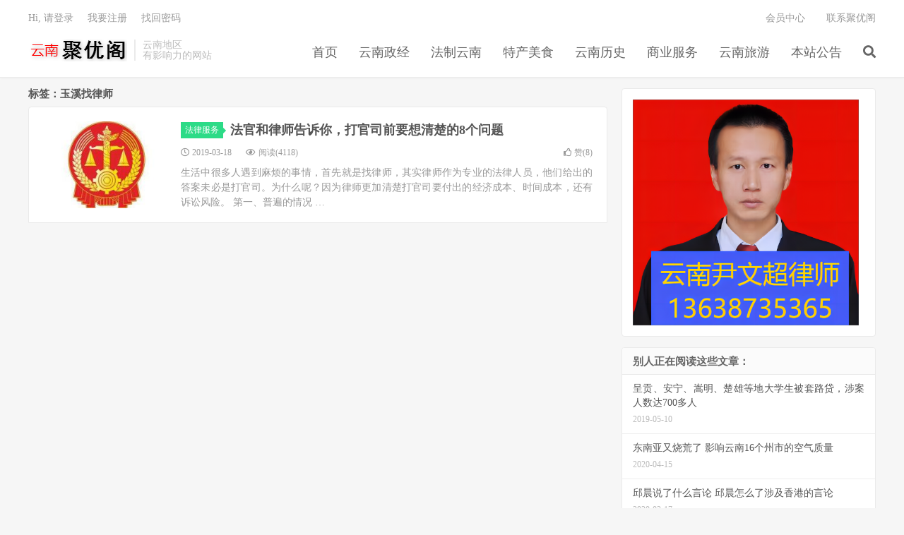

--- FILE ---
content_type: text/html; charset=UTF-8
request_url: https://www.juyouge.net/tag/%E7%8E%89%E6%BA%AA%E6%89%BE%E5%BE%8B%E5%B8%88
body_size: 6903
content:
<!DOCTYPE HTML>
<html lang="zh-CN">
<head>
<meta charset="UTF-8">
<link rel="dns-prefetch" href="//apps.bdimg.com">
<meta http-equiv="X-UA-Compatible" content="IE=edge">
<meta name="viewport" content="width=device-width, initial-scale=1.0, user-scalable=0, minimum-scale=1.0, maximum-scale=1.0">
<meta name="apple-mobile-web-app-title" content="云南聚优阁">
<meta http-equiv="Cache-Control" content="no-siteapp">
<title>玉溪找律师-云南聚优阁</title>
<meta name='robots' content='max-image-preview:large' />
<style>img:is([sizes="auto" i], [sizes^="auto," i]) { contain-intrinsic-size: 3000px 1500px }</style>
<link rel='dns-prefetch' href='//www.juyouge.net' />
<style id='classic-theme-styles-inline-css' type='text/css'>
/*! This file is auto-generated */
.wp-block-button__link{color:#fff;background-color:#32373c;border-radius:9999px;box-shadow:none;text-decoration:none;padding:calc(.667em + 2px) calc(1.333em + 2px);font-size:1.125em}.wp-block-file__button{background:#32373c;color:#fff;text-decoration:none}
</style>
<style id='global-styles-inline-css' type='text/css'>
:root{--wp--preset--aspect-ratio--square: 1;--wp--preset--aspect-ratio--4-3: 4/3;--wp--preset--aspect-ratio--3-4: 3/4;--wp--preset--aspect-ratio--3-2: 3/2;--wp--preset--aspect-ratio--2-3: 2/3;--wp--preset--aspect-ratio--16-9: 16/9;--wp--preset--aspect-ratio--9-16: 9/16;--wp--preset--color--black: #000000;--wp--preset--color--cyan-bluish-gray: #abb8c3;--wp--preset--color--white: #ffffff;--wp--preset--color--pale-pink: #f78da7;--wp--preset--color--vivid-red: #cf2e2e;--wp--preset--color--luminous-vivid-orange: #ff6900;--wp--preset--color--luminous-vivid-amber: #fcb900;--wp--preset--color--light-green-cyan: #7bdcb5;--wp--preset--color--vivid-green-cyan: #00d084;--wp--preset--color--pale-cyan-blue: #8ed1fc;--wp--preset--color--vivid-cyan-blue: #0693e3;--wp--preset--color--vivid-purple: #9b51e0;--wp--preset--gradient--vivid-cyan-blue-to-vivid-purple: linear-gradient(135deg,rgba(6,147,227,1) 0%,rgb(155,81,224) 100%);--wp--preset--gradient--light-green-cyan-to-vivid-green-cyan: linear-gradient(135deg,rgb(122,220,180) 0%,rgb(0,208,130) 100%);--wp--preset--gradient--luminous-vivid-amber-to-luminous-vivid-orange: linear-gradient(135deg,rgba(252,185,0,1) 0%,rgba(255,105,0,1) 100%);--wp--preset--gradient--luminous-vivid-orange-to-vivid-red: linear-gradient(135deg,rgba(255,105,0,1) 0%,rgb(207,46,46) 100%);--wp--preset--gradient--very-light-gray-to-cyan-bluish-gray: linear-gradient(135deg,rgb(238,238,238) 0%,rgb(169,184,195) 100%);--wp--preset--gradient--cool-to-warm-spectrum: linear-gradient(135deg,rgb(74,234,220) 0%,rgb(151,120,209) 20%,rgb(207,42,186) 40%,rgb(238,44,130) 60%,rgb(251,105,98) 80%,rgb(254,248,76) 100%);--wp--preset--gradient--blush-light-purple: linear-gradient(135deg,rgb(255,206,236) 0%,rgb(152,150,240) 100%);--wp--preset--gradient--blush-bordeaux: linear-gradient(135deg,rgb(254,205,165) 0%,rgb(254,45,45) 50%,rgb(107,0,62) 100%);--wp--preset--gradient--luminous-dusk: linear-gradient(135deg,rgb(255,203,112) 0%,rgb(199,81,192) 50%,rgb(65,88,208) 100%);--wp--preset--gradient--pale-ocean: linear-gradient(135deg,rgb(255,245,203) 0%,rgb(182,227,212) 50%,rgb(51,167,181) 100%);--wp--preset--gradient--electric-grass: linear-gradient(135deg,rgb(202,248,128) 0%,rgb(113,206,126) 100%);--wp--preset--gradient--midnight: linear-gradient(135deg,rgb(2,3,129) 0%,rgb(40,116,252) 100%);--wp--preset--font-size--small: 13px;--wp--preset--font-size--medium: 20px;--wp--preset--font-size--large: 36px;--wp--preset--font-size--x-large: 42px;--wp--preset--spacing--20: 0.44rem;--wp--preset--spacing--30: 0.67rem;--wp--preset--spacing--40: 1rem;--wp--preset--spacing--50: 1.5rem;--wp--preset--spacing--60: 2.25rem;--wp--preset--spacing--70: 3.38rem;--wp--preset--spacing--80: 5.06rem;--wp--preset--shadow--natural: 6px 6px 9px rgba(0, 0, 0, 0.2);--wp--preset--shadow--deep: 12px 12px 50px rgba(0, 0, 0, 0.4);--wp--preset--shadow--sharp: 6px 6px 0px rgba(0, 0, 0, 0.2);--wp--preset--shadow--outlined: 6px 6px 0px -3px rgba(255, 255, 255, 1), 6px 6px rgba(0, 0, 0, 1);--wp--preset--shadow--crisp: 6px 6px 0px rgba(0, 0, 0, 1);}:where(.is-layout-flex){gap: 0.5em;}:where(.is-layout-grid){gap: 0.5em;}body .is-layout-flex{display: flex;}.is-layout-flex{flex-wrap: wrap;align-items: center;}.is-layout-flex > :is(*, div){margin: 0;}body .is-layout-grid{display: grid;}.is-layout-grid > :is(*, div){margin: 0;}:where(.wp-block-columns.is-layout-flex){gap: 2em;}:where(.wp-block-columns.is-layout-grid){gap: 2em;}:where(.wp-block-post-template.is-layout-flex){gap: 1.25em;}:where(.wp-block-post-template.is-layout-grid){gap: 1.25em;}.has-black-color{color: var(--wp--preset--color--black) !important;}.has-cyan-bluish-gray-color{color: var(--wp--preset--color--cyan-bluish-gray) !important;}.has-white-color{color: var(--wp--preset--color--white) !important;}.has-pale-pink-color{color: var(--wp--preset--color--pale-pink) !important;}.has-vivid-red-color{color: var(--wp--preset--color--vivid-red) !important;}.has-luminous-vivid-orange-color{color: var(--wp--preset--color--luminous-vivid-orange) !important;}.has-luminous-vivid-amber-color{color: var(--wp--preset--color--luminous-vivid-amber) !important;}.has-light-green-cyan-color{color: var(--wp--preset--color--light-green-cyan) !important;}.has-vivid-green-cyan-color{color: var(--wp--preset--color--vivid-green-cyan) !important;}.has-pale-cyan-blue-color{color: var(--wp--preset--color--pale-cyan-blue) !important;}.has-vivid-cyan-blue-color{color: var(--wp--preset--color--vivid-cyan-blue) !important;}.has-vivid-purple-color{color: var(--wp--preset--color--vivid-purple) !important;}.has-black-background-color{background-color: var(--wp--preset--color--black) !important;}.has-cyan-bluish-gray-background-color{background-color: var(--wp--preset--color--cyan-bluish-gray) !important;}.has-white-background-color{background-color: var(--wp--preset--color--white) !important;}.has-pale-pink-background-color{background-color: var(--wp--preset--color--pale-pink) !important;}.has-vivid-red-background-color{background-color: var(--wp--preset--color--vivid-red) !important;}.has-luminous-vivid-orange-background-color{background-color: var(--wp--preset--color--luminous-vivid-orange) !important;}.has-luminous-vivid-amber-background-color{background-color: var(--wp--preset--color--luminous-vivid-amber) !important;}.has-light-green-cyan-background-color{background-color: var(--wp--preset--color--light-green-cyan) !important;}.has-vivid-green-cyan-background-color{background-color: var(--wp--preset--color--vivid-green-cyan) !important;}.has-pale-cyan-blue-background-color{background-color: var(--wp--preset--color--pale-cyan-blue) !important;}.has-vivid-cyan-blue-background-color{background-color: var(--wp--preset--color--vivid-cyan-blue) !important;}.has-vivid-purple-background-color{background-color: var(--wp--preset--color--vivid-purple) !important;}.has-black-border-color{border-color: var(--wp--preset--color--black) !important;}.has-cyan-bluish-gray-border-color{border-color: var(--wp--preset--color--cyan-bluish-gray) !important;}.has-white-border-color{border-color: var(--wp--preset--color--white) !important;}.has-pale-pink-border-color{border-color: var(--wp--preset--color--pale-pink) !important;}.has-vivid-red-border-color{border-color: var(--wp--preset--color--vivid-red) !important;}.has-luminous-vivid-orange-border-color{border-color: var(--wp--preset--color--luminous-vivid-orange) !important;}.has-luminous-vivid-amber-border-color{border-color: var(--wp--preset--color--luminous-vivid-amber) !important;}.has-light-green-cyan-border-color{border-color: var(--wp--preset--color--light-green-cyan) !important;}.has-vivid-green-cyan-border-color{border-color: var(--wp--preset--color--vivid-green-cyan) !important;}.has-pale-cyan-blue-border-color{border-color: var(--wp--preset--color--pale-cyan-blue) !important;}.has-vivid-cyan-blue-border-color{border-color: var(--wp--preset--color--vivid-cyan-blue) !important;}.has-vivid-purple-border-color{border-color: var(--wp--preset--color--vivid-purple) !important;}.has-vivid-cyan-blue-to-vivid-purple-gradient-background{background: var(--wp--preset--gradient--vivid-cyan-blue-to-vivid-purple) !important;}.has-light-green-cyan-to-vivid-green-cyan-gradient-background{background: var(--wp--preset--gradient--light-green-cyan-to-vivid-green-cyan) !important;}.has-luminous-vivid-amber-to-luminous-vivid-orange-gradient-background{background: var(--wp--preset--gradient--luminous-vivid-amber-to-luminous-vivid-orange) !important;}.has-luminous-vivid-orange-to-vivid-red-gradient-background{background: var(--wp--preset--gradient--luminous-vivid-orange-to-vivid-red) !important;}.has-very-light-gray-to-cyan-bluish-gray-gradient-background{background: var(--wp--preset--gradient--very-light-gray-to-cyan-bluish-gray) !important;}.has-cool-to-warm-spectrum-gradient-background{background: var(--wp--preset--gradient--cool-to-warm-spectrum) !important;}.has-blush-light-purple-gradient-background{background: var(--wp--preset--gradient--blush-light-purple) !important;}.has-blush-bordeaux-gradient-background{background: var(--wp--preset--gradient--blush-bordeaux) !important;}.has-luminous-dusk-gradient-background{background: var(--wp--preset--gradient--luminous-dusk) !important;}.has-pale-ocean-gradient-background{background: var(--wp--preset--gradient--pale-ocean) !important;}.has-electric-grass-gradient-background{background: var(--wp--preset--gradient--electric-grass) !important;}.has-midnight-gradient-background{background: var(--wp--preset--gradient--midnight) !important;}.has-small-font-size{font-size: var(--wp--preset--font-size--small) !important;}.has-medium-font-size{font-size: var(--wp--preset--font-size--medium) !important;}.has-large-font-size{font-size: var(--wp--preset--font-size--large) !important;}.has-x-large-font-size{font-size: var(--wp--preset--font-size--x-large) !important;}
:where(.wp-block-post-template.is-layout-flex){gap: 1.25em;}:where(.wp-block-post-template.is-layout-grid){gap: 1.25em;}
:where(.wp-block-columns.is-layout-flex){gap: 2em;}:where(.wp-block-columns.is-layout-grid){gap: 2em;}
:root :where(.wp-block-pullquote){font-size: 1.5em;line-height: 1.6;}
</style>
<!-- <link rel='stylesheet' id='_bootstrap-css' href='https://www.juyouge.net/wp-content/themes/72e4a8fb48774e1/css/bootstrap.min.css?ver=7.1' type='text/css' media='all' /> -->
<!-- <link rel='stylesheet' id='_fontawesome-css' href='https://www.juyouge.net/wp-content/themes/72e4a8fb48774e1/css/font-awesome.min.css?ver=7.1' type='text/css' media='all' /> -->
<!-- <link rel='stylesheet' id='_main-css' href='https://www.juyouge.net/wp-content/themes/72e4a8fb48774e1/css/main.css?ver=7.1' type='text/css' media='all' /> -->
<link rel="stylesheet" type="text/css" href="//www.juyouge.net/wp-content/cache/wpfc-minified/1cte7kfk/c8epj.css" media="all"/>
<meta name="keywords" content="玉溪找律师">
<style>a:hover, .site-navbar li:hover > a, .site-navbar li.active a:hover, .site-navbar a:hover, .search-on .site-navbar li.navto-search a, .topbar a:hover, .site-nav li.current-menu-item > a, .site-nav li.current-menu-parent > a, .site-search-form a:hover, .branding-primary .btn:hover, .title .more a:hover, .excerpt h2 a:hover, .excerpt .meta a:hover, .excerpt-minic h2 a:hover, .excerpt-minic .meta a:hover, .article-content .wp-caption:hover .wp-caption-text, .article-content a, .article-nav a:hover, .relates a:hover, .widget_links li a:hover, .widget_categories li a:hover, .widget_ui_comments strong, .widget_ui_posts li a:hover .text, .widget_ui_posts .nopic .text:hover , .widget_meta ul a:hover, .tagcloud a:hover, .textwidget a, .textwidget a:hover, .sign h3, #navs .item li a, .url, .url:hover, .excerpt h2 a:hover span, .widget_ui_posts a:hover .text span, .widget-navcontent .item-01 li a:hover span, .excerpt-minic h2 a:hover span, .relates a:hover span,.fixnav > li.current-menu-item > a, .fixnav > li.current_page_item > a, .post-copyright-custom a{color: #2CDB87;}.btn-primary, .label-primary, .branding-primary, .post-copyright:hover, .article-tags a, .pagination ul > .active > a, .pagination ul > .active > span, .pagenav .current, .widget_ui_tags .items a:hover, .sign .close-link, .pagemenu li.active a, .pageheader, .resetpasssteps li.active, #navs h2, #navs nav, .btn-primary:hover, .btn-primary:focus, .btn-primary:active, .btn-primary.active, .open > .dropdown-toggle.btn-primary, .tag-clouds a:hover{background-color: #2CDB87;}.btn-primary, .search-input:focus, #bdcs .bdcs-search-form-input:focus, #submit, .plinks ul li a:hover,.btn-primary:hover, .btn-primary:focus, .btn-primary:active, .btn-primary.active, .open > .dropdown-toggle.btn-primary{border-color: #2CDB87;}.search-btn, .label-primary, #bdcs .bdcs-search-form-submit, #submit, .excerpt .cat{background-color: #2CDB87;}.excerpt .cat i{border-left-color:#2CDB87;}@media (max-width: 720px) {.site-navbar li.active a, .site-navbar li.active a:hover, .m-nav-show .m-icon-nav{color: #2CDB87;}}@media (max-width: 480px) {.pagination ul > li.next-page a{background-color:#2CDB87;}}.post-actions .action.action-like,.pagemenu li.current-menu-item > a{background-color: #2CDB87;}.catleader h1{border-left-color: #2CDB87;}.loop-product-filters ul .current-cat>a{color: #2CDB87;}</style><link rel="alternate" type="application/rss+xml" title="RSS" href="https://www.juyouge.net/rsslatest.xml" /><link rel="shortcut icon" href="https://www.juyouge.net/favicon.ico">
<!--[if lt IE 9]><script src="https://www.juyouge.net/wp-content/themes/72e4a8fb48774e1/js/libs/html5.min.js"></script><![endif]-->
</head>
<body class="archive tag tag-23 wp-theme-72e4a8fb48774e1 m-excerpt-cat site-layout-2 text-justify-on m-sidebar m-user-on">
<header class="header">
<div class="container">
<div class="logo"><a href="https://www.juyouge.net" title="云南聚优阁，云南地区资讯类综合站点，提供云南新闻、云南小吃、楚雄律师法律服务、房产交易、二手房交易、广告服务、商品交易、二手物品交易等信息。聚优阁是云南优质的本地互联网企业。"><img src="https://www.juyouge.net/wp-content/uploads/2019/03/logo-1.png" alt="云南聚优阁，云南地区资讯类综合站点，提供云南新闻、云南小吃、楚雄律师法律服务、房产交易、二手房交易、广告服务、商品交易、二手物品交易等信息。聚优阁是云南优质的本地互联网企业。">云南聚优阁</a></div>		<div class="brand">云南地区<br>有影响力的网站</div>		<ul class="site-nav site-navbar">
<li id="menu-item-540" class="menu-item menu-item-type-custom menu-item-object-custom menu-item-home menu-item-540"><a href="https://www.juyouge.net">首页</a></li>
<li id="menu-item-549" class="menu-item menu-item-type-taxonomy menu-item-object-category menu-item-549"><a href="https://www.juyouge.net/category/yunnan">云南政经</a></li>
<li id="menu-item-538" class="menu-item menu-item-type-taxonomy menu-item-object-category menu-item-538"><a href="https://www.juyouge.net/category/yunnanfalv">法制云南</a></li>
<li id="menu-item-539" class="menu-item menu-item-type-taxonomy menu-item-object-category menu-item-539"><a href="https://www.juyouge.net/category/food">特产美食</a></li>
<li id="menu-item-746" class="menu-item menu-item-type-taxonomy menu-item-object-category menu-item-746"><a href="https://www.juyouge.net/category/history">云南历史</a></li>
<li id="menu-item-735" class="menu-item menu-item-type-taxonomy menu-item-object-category menu-item-735"><a href="https://www.juyouge.net/category/business">商业服务</a></li>
<li id="menu-item-736" class="menu-item menu-item-type-taxonomy menu-item-object-category menu-item-736"><a href="https://www.juyouge.net/category/thailand">云南旅游</a></li>
<li id="menu-item-737" class="menu-item menu-item-type-taxonomy menu-item-object-category menu-item-737"><a href="https://www.juyouge.net/category/notice">本站公告</a></li>
<li class="navto-search"><a href="javascript:;" class="search-show active"><i class="fa fa-search"></i></a></li>
</ul>
<div class="topbar">
<ul class="site-nav topmenu">
<li class="page_item page-item-3156"><a href="https://www.juyouge.net/%e4%bc%9a%e5%91%98%e4%b8%ad%e5%bf%83">会员中心</a></li>
<li class="page_item page-item-1953"><a href="https://www.juyouge.net/contact">联系聚优阁</a></li>
</ul>
<a rel="nofollow" href="javascript:;" class="signin-loader">Hi, 请登录</a>
&nbsp; &nbsp; <a rel="nofollow" href="javascript:;" class="signup-loader">我要注册</a>
&nbsp; &nbsp; <a rel="nofollow" href="https://www.juyouge.net/contact">找回密码</a>
</div>
<i class="fa fa-bars m-icon-nav"></i>
<a rel="nofollow" href="javascript:;" class="signin-loader m-icon-user"><i class="fa fa-user"></i></a>
</div>
</header>
<div class="site-search">
<div class="container">
<form method="get" class="site-search-form" action="https://www.juyouge.net/" ><input class="search-input" name="s" type="text" placeholder="输入关键字" value="" required="required"><button class="search-btn" type="submit"><i class="fa fa-search"></i></button></form>	</div>
</div>
<section class="container">
<div class="content-wrap">
<div class="content">
<div class="pagetitle"><h1>标签：玉溪找律师</h1></div><article class="excerpt excerpt-1"><a target="_blank" class="focus" href="https://www.juyouge.net/44.html"><img data-src="https://www.juyouge.net/wp-content/uploads/2019/03/77ed36f4b18679c-220x150.jpg" alt="法官和律师告诉你，打官司前要想清楚的8个问题-云南聚优阁" src="https://www.juyouge.net/wp-content/themes/72e4a8fb48774e1/img/thumbnail.png" class="thumb"></a><header><a class="cat" href="https://www.juyouge.net/category/yunnanfalv">法律服务<i></i></a> <h2><a target="_blank" href="https://www.juyouge.net/44.html" title="法官和律师告诉你，打官司前要想清楚的8个问题-云南聚优阁">法官和律师告诉你，打官司前要想清楚的8个问题</a></h2></header><p class="meta"><time><i class="fa fa-clock-o"></i>2019-03-18</time><span class="pv"><i class="fa fa-eye"></i>阅读(4118)</span><a href="javascript:;" etap="like" class="post-like" data-pid="44"><i class="fa fa-thumbs-o-up"></i>赞(<span>8</span>)</a></p><p class="note">生活中很多人遇到麻烦的事情，首先就是找律师，其实律师作为专业的法律人员，他们给出的答案未必是打官司。为什么呢？因为律师更加清楚打官司要付出的经济成本、时间成本，还有诉讼风险。 第一、普遍的情况 &hellip;</p></article>	</div>
</div>
<div class="sidebar">
<div class="widget_text widget widget_custom_html"><div class="textwidget custom-html-widget"><a href="https://www.juyouge.net/3999.html" target="_blank">
<img src="https://www.juyouge.net/wp-content/uploads/2024/07/5177907068a1a9b.png" alt="描述文字" width="320" height="320">
</a></div></div><div class="widget widget_ui_posts"><h3>别人正在阅读这些文章：</h3><ul class="nopic"><li><a target="_blank" href="https://www.juyouge.net/987.html"><span class="text">呈贡、安宁、嵩明、楚雄等地大学生被套路贷，涉案人数达700多人</span><span class="muted">2019-05-10</span></a></li><li class="noimg"><a target="_blank" href="https://www.juyouge.net/2582.html"><span class="text">东南亚又烧荒了 影响云南16个州市的空气质量</span><span class="muted">2020-04-15</span></a></li><li class="noimg"><a target="_blank" href="https://www.juyouge.net/2506.html"><span class="text">邱晨说了什么言论 邱晨怎么了涉及香港的言论</span><span class="muted">2020-03-17</span></a></li><li class="noimg"><a target="_blank" href="https://www.juyouge.net/2136.html"><span class="text">云南全省各县市区看守所电话号码</span><span class="muted">2019-12-30</span></a></li><li><a target="_blank" href="https://www.juyouge.net/1724.html"><span class="text">昆明官渡区云路裕庭小区、凤凰雅苑小区将被没收？</span><span class="muted">2019-11-01</span></a></li><li class="noimg"><a target="_blank" href="https://www.juyouge.net/2346.html"><span class="text">大理征用“截留”598箱口罩 市长道歉</span><span class="muted">2020-02-06</span></a></li><li class="noimg"><a target="_blank" href="https://www.juyouge.net/1499.html"><span class="text">云南发布扑克通缉令，最长已经在逃20年</span><span class="muted">2019-08-16</span></a></li><li class="noimg"><a target="_blank" href="https://www.juyouge.net/3735.html"><span class="text">2024年度党建党员工作总结范文</span><span class="muted">2023-11-23</span></a></li><li><a target="_blank" href="https://www.juyouge.net/4135.html"><span class="text">余华英拐卖儿童一案二审维持死刑判决</span><span class="muted">2024-12-20</span></a></li><li class="noimg"><a target="_blank" href="https://www.juyouge.net/3147.html"><span class="text">执业律师年终工作总结范文 律师年度考核总结</span><span class="muted">2021-03-22</span></a></li></ul></div><div class="widget widget_block">
<ul class="wp-block-list">
<li><a href="https://www.juyouge.net/sitemap-files/xml/posts/post/1/" data-type="URL" data-id="https://www.juyouge.net/sitemap-files/xml/posts/post/1/" target="_blank" rel="noreferrer noopener">文章索引</a></li>
</ul>
</div></div></section>
<div class="branding branding-black">
<div class="container">
<h2>及时有趣的云南生活网</h2>
<a target="blank" class="btn btn-lg" href="https://www.juyouge.net/contact">联系我们</a><a target="blank" class="btn btn-lg" href="https://www.juyouge.net">联系我们</a>	</div>
</div>
<footer class="footer">
<div class="container">
<div class="fcode">
<div class="text" style=" text-align:center;"><a href="https://beian.miit.gov.cn">滇ICP备15007113号-1</a>&nbsp;&nbsp; <img src="https://www.juyouge.net/ga.png" alt="公安备案" width="20" height="20"><a href="https://beian.mps.gov.cn/#/query/webSearch?code=53230102000542" rel="noreferrer" target="_blank">滇公网安备53230102000542</a> &nbsp;&nbsp;<img src="https://www.juyouge.net/hongdun.jpg" alt="工商红盾网监" width="20" height="20"><a href="http://wljg.ynaic.gov.cn/ynwjww/indexquery/indexqueryAction!dizview.dhtml?chr_id=f0184a31ee38193c7cd6d7ad4d4bfd3a&bus_ent_id=532300D00000000281311&bus_ent_chr_id=3512139162a842e1b60979406e6173c5"  rel="noreferrer" target="_blank">工商红盾网监YN53230101201512140001</a><br><br>			</div>
<p>&copy; 2010-2025 &nbsp; <a href="https://www.juyouge.net">云南聚优阁</a> &nbsp; <a href="https://www.juyouge.net/sitemap.xml">网站地图</a>
</p>
<br><br>
版权所有：楚雄聚优阁电子商务有限责任公司
<br><br>法律顾问：云南兴滇律师事务所（尹文超律师）
<script charset="UTF-8" id="LA_COLLECT" src="//sdk.51.la/js-sdk-pro.min.js"></script>
<script>LA.init({id: "JHWIVSVESdFVkA6T",ck: "JHWIVSVESdFVkA6T"})</script>
<script>
var _hmt = _hmt || [];
(function() {
var hm = document.createElement("script");
hm.src = "https://hm.baidu.com/hm.js?93b94e4c6d9886186ee6b116259838d4";
var s = document.getElementsByTagName("script")[0]; 
s.parentNode.insertBefore(hm, s);
})();
</script>	</div>
</footer>
<script>window.TBUI={"www":"https:\/\/www.juyouge.net","uri":"https:\/\/www.juyouge.net\/wp-content\/themes\/72e4a8fb48774e1","ver":"7.1","roll":"1 2","ajaxpager":"5","fullimage":"1","url_rp":"https:\/\/www.juyouge.net\/contact","captcha":0,"captcha_appid":"","captcha_comment":0}</script>
<script type="speculationrules">
{"prefetch":[{"source":"document","where":{"and":[{"href_matches":"\/*"},{"not":{"href_matches":["\/wp-*.php","\/wp-admin\/*","\/wp-content\/uploads\/*","\/wp-content\/*","\/wp-content\/plugins\/*","\/wp-content\/themes\/72e4a8fb48774e1\/*","\/*\\?(.+)"]}},{"not":{"selector_matches":"a[rel~=\"nofollow\"]"}},{"not":{"selector_matches":".no-prefetch, .no-prefetch a"}}]},"eagerness":"conservative"}]}
</script>
<script type="text/javascript" src="https://www.juyouge.net/wp-content/themes/72e4a8fb48774e1/js/libs/jquery.min.js?ver=7.1" id="jquery-js"></script>
<script type="text/javascript" src="https://www.juyouge.net/wp-content/themes/72e4a8fb48774e1/js/libs/bootstrap.min.js?ver=7.1" id="bootstrap-js"></script>
<script type="text/javascript" src="https://www.juyouge.net/wp-content/themes/72e4a8fb48774e1/js/loader.js?ver=7.1" id="_loader-js"></script>
</body>
</html><!-- WP Fastest Cache file was created in 0.743 seconds, on 2025年9月7日 @ pm11:02 -->